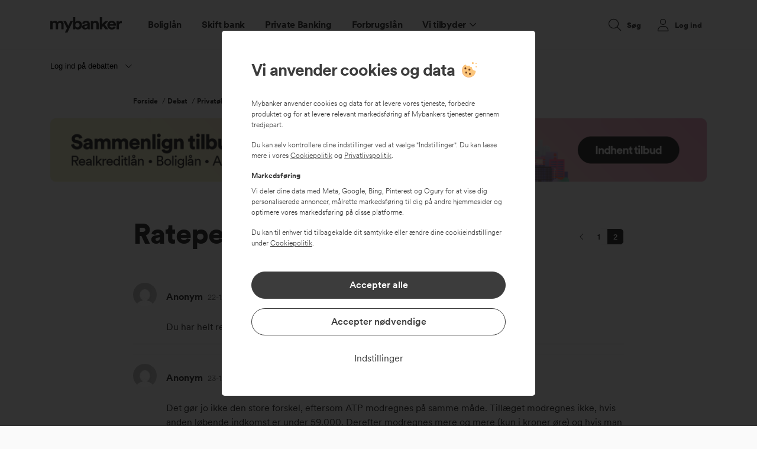

--- FILE ---
content_type: image/svg+xml
request_url: https://www.mybanker.dk/wp-content/uploads/2021/08/cookie.svg
body_size: 1275
content:
<svg xmlns="http://www.w3.org/2000/svg" xmlns:xlink="http://www.w3.org/1999/xlink" version="1.1" width="28px" height="28px" viewBox="0 0 28.0 28.0"><defs><clipPath id="i0"><path d="M2761,0 L2761,1573 L0,1573 L0,0 L2761,0 Z"></path></clipPath><clipPath id="i1"><path d="M5.41147304,0 C6.25458651,1.56724122 7.83090405,2.51554618 9.74606151,2.51554618 C10.6865559,2.51554618 11.5450453,2.29260222 12.2762562,1.87238315 C12.5111662,2.44171222 12.8314981,2.94528291 13.2258622,3.3574264 C14.0339527,4.19584566 15.1316233,4.64057991 16.4018459,4.64057991 C16.4716071,4.64057991 16.5407987,4.63884943 16.6114141,4.63711895 C16.5237144,5.58600073 16.7019613,6.58506654 17.154697,7.5273148 C18.1148384,9.52227386 20.0960554,10.7613 22.3258499,10.7613 C22.6234026,10.7613 22.9144063,10.739669 23.2,10.6969837 C22.8059206,16.824049 17.7589141,21.6878613 11.6119591,21.6878613 C5.20902329,21.6878613 0,16.4121939 0,9.92576493 C0,5.89892983 2.08543165,2.13830078 5.41147304,0 Z"></path></clipPath><clipPath id="i2"><path d="M1.04610444,0 C1.62388967,0 2.09278351,0.475436769 2.09278351,1.06005222 C2.09278351,1.64641453 1.62388967,2.12010444 1.04610444,2.12010444 C0.468031896,2.12010444 0,1.64641453 0,1.06005222 C0,0.475436769 0.468031896,0 1.04610444,0 Z"></path></clipPath><clipPath id="i3"><path d="M1.76804124,0 C2.74450345,0 3.53608247,0.801912955 3.53608247,1.79112272 C3.53608247,2.78033248 2.74450345,3.58224543 1.76804124,3.58224543 C0.791579025,3.58224543 0,2.78033248 0,1.79112272 C0,0.801912955 0.791579025,0 1.76804124,0 Z"></path></clipPath><clipPath id="i4"><path d="M1.76804124,0 C2.74450345,0 3.53608247,0.801912955 3.53608247,1.79112272 C3.53608247,2.78033248 2.74450345,3.58224543 1.76804124,3.58224543 C0.791579025,3.58224543 0,2.78033248 0,1.79112272 C0,0.801912955 0.791579025,0 1.76804124,0 Z"></path></clipPath><clipPath id="i5"><path d="M1.76804124,0 C2.74450345,0 3.53608247,0.801912955 3.53608247,1.79112272 C3.53608247,2.78033248 2.74450345,3.58224543 1.76804124,3.58224543 C0.791579025,3.58224543 0,2.78033248 0,1.79112272 C0,0.801912955 0.791579025,0 1.76804124,0 Z"></path></clipPath><clipPath id="i6"><path d="M1.76804124,0 C2.74450345,0 3.53608247,0.801912955 3.53608247,1.79112272 C3.53608247,2.78033248 2.74450345,3.58224543 1.76804124,3.58224543 C0.791579025,3.58224543 0,2.78033248 0,1.79112272 C0,0.801912955 0.791579025,0 1.76804124,0 Z"></path></clipPath><clipPath id="i7"><path d="M1.62342663,0 C2.52026877,-0.000288318765 3.24742268,0.736870674 3.24742268,1.64591807 C3.24742268,2.55323505 2.52026877,3.28981723 1.62342663,3.28981723 C0.727153912,3.28981723 0,2.55323505 0,1.64591807 C0,0.736870674 0.727153912,0 1.62342663,0 Z"></path></clipPath><clipPath id="i8"><path d="M1.1185567,0 C1.73631851,0 2.2371134,0.507332686 2.2371134,1.13315927 C2.2371134,1.75898585 1.73631851,2.26631854 1.1185567,2.26631854 C0.500794893,2.26631854 0,1.75898585 0,1.13315927 C0,0.507332686 0.500794893,0 1.1185567,0 Z"></path></clipPath></defs><g transform="translate(-1429.0 -603.0)"><g clip-path="url(#i0)"><g transform="translate(1162.0 579.0)"><g transform="translate(35.5 24.0)"><g transform="translate(231.5 0.0)"><g transform="translate(2.0799999999999272 4.208092485549059)"><g clip-path="url(#i1)"><polygon points="0,0 23.2,0 23.2,21.6878613 0,21.6878613 0,0" stroke="none" fill="#E9996F"></polygon></g></g><g transform="translate(2.399999999999636 3.8843930635830475)"><g clip-path="url(#i1)"><polygon points="0,0 23.2,0 23.2,21.6878613 0,21.6878613 0,0" stroke="none" fill="#FCC67C"></polygon></g></g><g transform="translate(24.896907216495492 1.242819843342659)"><g clip-path="url(#i2)"><polygon points="0,0 2.09278351,0 2.09278351,2.12010444 0,2.12010444 0,0" stroke="none" fill="#FDC67D"></polygon></g></g><g transform="translate(6.13402061855686 8.91906005221972)"><g clip-path="url(#i3)"><polygon points="0,0 3.53608247,0 3.53608247,3.58224543 0,3.58224543 0,0" stroke="none" fill="#6E3A1B"></polygon></g></g><g transform="translate(7.4329896907220245 15.93733681462072)"><g clip-path="url(#i4)"><polygon points="0,0 3.53608247,0 3.53608247,3.58224543 0,3.58224543 0,0" stroke="none" fill="#6E3A1B"></polygon></g></g><g transform="translate(13.855670103092962 18.13054830287183)"><g clip-path="url(#i5)"><polygon points="0,0 3.53608247,0 3.53608247,3.58224543 0,3.58224543 0,0" stroke="none" fill="#6E3A1B"></polygon></g></g><g transform="translate(13.061855670102887 11.039164490861367)"><g clip-path="url(#i6)"><polygon points="0,0 3.53608247,0 3.53608247,3.58224543 0,3.58224543 0,0" stroke="none" fill="#6E3A1B"></polygon></g></g><g transform="translate(18.762886597938632 0.0)"><g clip-path="url(#i7)"><polygon points="0,-8.45469199e-08 3.24742268,-8.45469199e-08 3.24742268,3.28981723 0,3.28981723 0,-8.45469199e-08" stroke="none" fill="#FDC67D"></polygon></g></g><g transform="translate(25.04123711340253 6.725848563968611)"><g clip-path="url(#i8)"><polygon points="0,0 2.2371134,0 2.2371134,2.26631854 0,2.26631854 0,0" stroke="none" fill="#FDC67D"></polygon></g></g></g></g></g></g></g></svg>